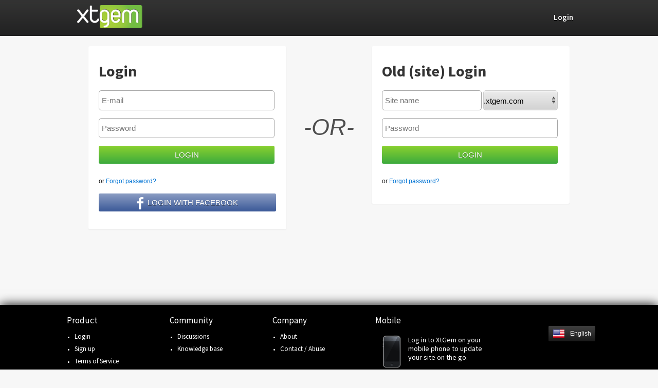

--- FILE ---
content_type: text/html; charset=utf-8
request_url: http://xtgem.com/login?sessid=9su3r765h180gqjparqkrhu1t5
body_size: 4374
content:

<!DOCTYPE html>
<!--[if IE 7]>
<html class="no_js login_signup_forms_view network-xtgem template-web ie7">
<![endif]-->
<!--[if IE 8]>
<html class="no_js login_signup_forms_view network-xtgem template-web ie8">
<![endif]-->
<!--[if IE 9]>
<html class="no_js login_signup_forms_view network-xtgem template-web ie9">
<![endif]-->
<!--[if !IE]> -->
<html class="no_js login_signup_forms_view network-xtgem template-web">
<!-- <![endif]-->
    <head>
        <title>
        
                        XtGem.com &#8212; 
                
    Visual mobile site building tool</title>
        <meta http-equiv="Content-Type" content="text/html; charset=utf-8"/>

                    <meta name="description" content="XtGem is a visual mobile site building tool, allowing the creation and hosting of mobile web sites completely free of charge. No programming knowledge required!" />
        
        <meta name="keywords" content="mobile, creator, building tool, builder, free hosting, php, mobile hosting, wapsite" />

        <link rel="icon" href="/images/favicon.ico" type="image/x-icon" />

        
        
                    <link rel="stylesheet" href="/c/0.1.23/css/web|vendor/plugins/jquery-ui-1.9.2.custom" type="text/css" media="all"/>
        
        <link href='https://fonts.googleapis.com/css?family=Source+Sans+Pro:200,400,600,700,400italic' rel='stylesheet' type='text/css'>
        <!--[if IE 7]><script type="text/javascript" src="/js/json2.min.js"></script><![endif]-->
        <script type="text/javascript" src="/js/jquery-1.8.3.min.js"></script>

            <script type="text/javascript" src="/js/jquery.validate.js"></script>
    <script type="text/javascript" src="/js/jquery.pstrength-min.1.2.js"></script>
    <script type="text/javascript">
        
        var _translations = {
            errors   : {
                required       : "Field can not be left empty.",
                email_invalid  : "Invalid email.",
                email_exists   : "Account with this e-mail already exists.",
                site_invalid   : "Invalid username (make sure you only use letters and numbers, min. 4 characters)",
                site_exists    : "This site name is unavailable.",
                url_invalid    : "Invalid URL.",
                password       : "Invalid password (min. 6 characters)",
                password_dont_match : "Passwords don't match",
                tos            : "Please confirm that you accept our terms of service and privacy policy."
            },
            password : {
                strength_1 : "Your password is <b>very weak</b> (try adding capital letters, numbers and special characters)",
                strength_2 : "Your password is <b>weak</b> (try adding capital letters, numbers and special characters)",
                strength_3 : "Your password is <b>good</b>",
                strength_4 : "Your password is <b>strong</b>",
                strength_5 : "Your password is <b>very strong</b>"
            }
        };
        
    </script>
        
    </head>

    <body class="">
        <div id="header" class="landing">
            <div class="header_holder">
                <a href="/?sessid=9su3r765h180gqjparqkrhu1t5" style="display: inline-block; width: 127px"><img src="/images/splash/xtgem_logo.png" alt="" class="logo" /></a>
                                    <span id="head_nav">
                        <a href="/login?sessid=9su3r765h180gqjparqkrhu1t5" class="simple"><span>Login</span></a>
                        			                    </span>
                            </div>
        </div>

        
                    <link href='https://fonts.googleapis.com/css?family=Source+Sans+Pro:200,400,600,700,400italic' rel='stylesheet' type='text/css'>

<div id="wrapper">

    
        
                <div class="login_screen" id="login_new">

            <h1>Login</h1>

            <div class="content">
                <form action="/login?sessid=9su3r765h180gqjparqkrhu1t5" method="post" name="login_form" id="login_form_1" data-validate="validate">

                    <div class="prompt error_report">
                        
                        
                        
                        
                                                                                            </div>
                    <div class="clear"></div>

                    <div class="prompt email_input">
                        <input name="email" type="text" value="" placeholder="E-mail" class="text" /><span class="additional_information"></span>                    </div>

                    <div class="prompt pass">
                        <input name="password" type="password" value="" placeholder="Password" class="text" /><span class="additional_information"></span>                    </div>

                    <input type="hidden" name="action" value="login">

                    <div class="prompt">
                        <input type="submit" class="button alternative" style="width:342px;" value="Login" />                    </div>

                    <div class="prompt reminder">
                        <span>or</span>
                        <a href="/account/forgot_pass?sessid=9su3r765h180gqjparqkrhu1t5" data-xhr="login_new" data-xhr-callback="$W._bind_new_validation();">Forgot password?</a>
                    </div>
                                            <div class="prompt">
                                <a href="https://www.facebook.com/dialog/oauth?client_id=702087783213572&redirect_uri=http%3A%2F%2Fxtgem.com%2Flogin%3Fsessid%3D9su3r765h180gqjparqkrhu1t5%26redir%3D&state=ab7bb7780fe4ca05e5213b734d1140fd&scope=email" class="button facebook"><img src="/images/touch//fb_login.png"  alt="F">Login with facebook</a>
                        </div>
                                    </form>
            </div><!-- end of content -->
        </div><!-- end of login #1 -->
    
                <div class="delimiter" style="vertical-align: top;">-or-</div>
        <div class="login_screen" id="login_old">
            <h1>Old (site) Login</h1>

            <div class="content">
                <form action="/login?sessid=9su3r765h180gqjparqkrhu1t5" method="post" name="login_form" id="login_form_2" data-validate="validate">
                    <div class="prompt error_report">
                        
                        
                        
                                            </div>

                    <div class="prompt username_input">
                        <input name="user" type="text" class="text" style="width: 182px;" value="" placeholder="Site name"/>

                        <select name="subdomain" style="width: 145px;" tabindex="5">
                                                            <option value="xtgem.com" >.xtgem.com</option>
                                                            <option value="wap.sh" >.wap.sh</option>
                                                            <option value="hexat.com" >.hexat.com</option>
                                                            <option value="madpath.com" >.madpath.com</option>
                                                            <option value="wapath.com" >.wapath.com</option>
                                                            <option value="wapgem.com" >.wapgem.com</option>
                                                            <option value="wapdale.com" >.wapdale.com</option>
                                                            <option value="jw.lt" >.jw.lt</option>
                                                            <option value="mw.lt" >.mw.lt</option>
                                                            <option value="yn.lt" >.yn.lt</option>
                                                            <option value="wapsite.me" >.wapsite.me</option>
                                                            <option value="uiwap.com" >.uiwap.com</option>
                                                            <option value="waphall.com" >.waphall.com</option>
                                                            <option value="mobie.in" >.mobie.in</option>
                                                            <option value="mywibes.com" >.mywibes.com</option>
                                                            <option value="wapamp.com" >.wapamp.com</option>
                                                            <option value="sextgem.com" >.sextgem.com</option>
                                                    </select>
                        <span class="additional_information"></span>                    </div>

                    <div class="prompt pass">
                        <input name="pass" type="password" value="" placeholder="Password" class="text" /><span class="additional_information"></span>                    </div>

                    <div class="prompt">
                        <input type="submit" class="button alternative" style="width:342px;" value="Login" />                    </div>

                    <div class="prompt reminder">
                        <span>or</span>
                        <a href="/reminder?sessid=9su3r765h180gqjparqkrhu1t5" data-xhr="login_old" data-xhr-callback="$W._bind_new_validation();">Forgot password?</a>
                    </div>

                </form>
            </div><!-- end of content -->
        </div><!-- end of login #2 -->
    
</div><!-- end of wrapper -->

<div class="clear"></div>
        
        <div id="main_popup_overlay"><div id="main_popup">
<div class="popup movable not_logged_in" id="not_logged_in_popup" style="width: 300px">
    <div class="alert info">
        <span class="icon"><!-- --></span>You are not logged in currently. If you have an account you can login <a href="/login?sessid=9su3r765h180gqjparqkrhu1t5">here</a>, otherwise you can <a href="/register?sessid=9su3r765h180gqjparqkrhu1t5">sign up</a> here -- it's free!    </div>
    <a href="#" class="popup_close"><!-- --></a>
</div>

<div class="popup" id="repost_popup">
    <div class="title"><span id="title_value">Content posted successfully, click close to refresh</span><a href="#" class="ico popup_close"></a></div>
    <div class="popup_inner"><div class="content"></div></div>
</div>

<div class="popup movable cancel_transfer" id="cancel_transfer_popup">
    <div class="title"><span id="title_value">Are you sure you want to cancel site transfer?</span><a href="#" class="ico popup_close"></a></div>
    <div class="popup_inner"><div class="content"><a class="button type2" href="#">Continue</a></div></div>
</div></div></div>


                    <div id="footer">
                <div class="inner">
                                                                    <div class="column">
                            <h3>Product</h3>
                            <ul>
                                                                    <li><a href="/login?sessid=9su3r765h180gqjparqkrhu1t5">Login</a></li>
                                    <li><a href="/register?sessid=9su3r765h180gqjparqkrhu1t5">Sign up</a></li>
                                                                <li><a href="/tos?sessid=9su3r765h180gqjparqkrhu1t5">Terms of Service</a></li>
                                <li><a href="/privacy?sessid=9su3r765h180gqjparqkrhu1t5">Privacy Policy</a></li>
                            </ul>
                        </div>
                        <div class="column">
                            <h3>Community</h3>
                            <ul>
                                <li><a target="_blank" href="http://forum.xtgem.com/">Discussions</a></li>
                                                                <li><a target="_blank" href="http://syntax.xtgem.com/manual/xtgem">Knowledge base</a></li>
                                                            </ul>
                        </div>
                        <div class="column">
                            <h3>Company</h3>
                            <ul>
                                                                    <li><a href="/about?sessid=9su3r765h180gqjparqkrhu1t5">About</a></li>
                                                                <li><a href="/contact?sessid=9su3r765h180gqjparqkrhu1t5">Contact / Abuse</a></li>
                            </ul>
                        </div>
                        <div class="column" style="width: 220px">
                            <a href="/template/confirm?sessid=9su3r765h180gqjparqkrhu1t5&amp;t=touch" class="wrapper_link">
                                <h3>Mobile</h3>
                                <p><img src="/images//splash/phone_icon.png" alt="Mobile"><span>Log in to XtGem on your mobile phone to update your site on the go.</span></p>
                            </a>
                        </div>
                        <a href="javascript:;" id="change_language" class="language" data-action="show_languages"><span><img src="/images/flags2/us.png" alt="" /> English</span></a>
                        <div id="lang_holder">
                            <div id="languages">
                            </div>
                        </div>
                                    </div>
                <div class="clear"></div>
            </div>
            <div class="clear"></div>

            <div class="nonjs_languages">
                <div class="inner">
                    <noscript><span class="change">Change language:</span></noscript>
                                                                                                                    <a href="/languages?sessid=9su3r765h180gqjparqkrhu1t5&amp;lang=vn"><img src="/images/flags2/vn.png" alt="" /><span class="lang_title">Việt ngữ</span></a>
                                                                                                <a href="/languages?sessid=9su3r765h180gqjparqkrhu1t5&amp;lang=de"><img src="/images/flags2/de.png" alt="" /><span class="lang_title">Deutsch</span></a>
                                                                                                <a href="/languages?sessid=9su3r765h180gqjparqkrhu1t5&amp;lang=id"><img src="/images/flags2/id.png" alt="" /><span class="lang_title">Bahasa</span></a>
                                                                                                <a href="/languages?sessid=9su3r765h180gqjparqkrhu1t5&amp;lang=in"><img src="/images/flags2/in.png" alt="" /><span class="lang_title">Devanāgarī</span></a>
                                                                                                <a href="/languages?sessid=9su3r765h180gqjparqkrhu1t5&amp;lang=br"><img src="/images/flags2/br.png" alt="" /><span class="lang_title">Português brasileiro</span></a>
                                                                                                <a href="/languages?sessid=9su3r765h180gqjparqkrhu1t5&amp;lang=es"><img src="/images/flags2/es.png" alt="" /><span class="lang_title">Español</span></a>
                                                                                                <a href="/languages?sessid=9su3r765h180gqjparqkrhu1t5&amp;lang=ru"><img src="/images/flags2/ru.png" alt="" /><span class="lang_title">Русский</span></a>
                                                                                                <a href="/languages?sessid=9su3r765h180gqjparqkrhu1t5&amp;lang=fr"><img src="/images/flags2/fr.png" alt="" /><span class="lang_title">Français</span></a>
                                                            </div>
            </div>
        
        <script type="text/javascript" src="/js/api/plugins/jquery-ui-1.9.2.custom.min.js"></script>

                    <script type="text/javascript" src="/js/web2/jquery.history.js"></script>
        
        
                    <script type="text/javascript" src="/c/1.20/js/web2/scroll|web2/jquery.backstretch|api/plugins/jquery.tipsy|web2/w"></script>
        
        <script type="text/javascript">
            var resizeTimer;
            $(function() {
                $W.init ( function (){
                    $(window).resize(function() {
                        clearTimeout(resizeTimer);
                        resizeTimer = setTimeout($W.resize_windows, 100);
                    });
                });
            });
        </script>


        

        
            <script type="text/javascript">
                var _qevents = _qevents || [];
                (function() {
                    var elem = document.createElement('script');
                    elem.src = (document.location.protocol == "https:" ? "https://secure" : "http://edge") + ".quantserve.com/quant.js";
                    elem.async = true;
                    elem.type = "text/javascript";
                    var scpt = document.getElementsByTagName('script')[0];
                    scpt.parentNode.insertBefore(elem, scpt);
                })();
                _qevents.push({
                    qacct:"p-0cfM8Oh7M9bVQ"
                });
            </script>
            <noscript>
                <div style="display:none;">
                    <img src="//pixel.quantserve.com/pixel/p-0cfM8Oh7M9bVQ.gif" border="0" height="1" width="1" alt=""/>
                </div>
            </noscript>
                <script type="text/javascript">

                  var _gaq = _gaq || [];
                  _gaq.push(["_setAccount", "UA-11468290-3"]);
                  _gaq.push(["_initData"]);

                  _gaq.push(function(){$W.set_ga_campaign ( "unregistered", "request", "xtgem_web" );});

                  _gaq.push(["_trackPageview"]);


                  (function() {
                    var ga = document.createElement("script"); ga.type = "text/javascript"; ga.async = true;
                    ga.src = ("https:" == document.location.protocol ? "https://ssl" : "http://www") + ".google-analytics.com/ga.js";
                    var s = document.getElementsByTagName("script")[0]; s.parentNode.insertBefore(ga, s);
                  })();

                </script>            <script defer src="https://static.cloudflareinsights.com/beacon.min.js/vcd15cbe7772f49c399c6a5babf22c1241717689176015" integrity="sha512-ZpsOmlRQV6y907TI0dKBHq9Md29nnaEIPlkf84rnaERnq6zvWvPUqr2ft8M1aS28oN72PdrCzSjY4U6VaAw1EQ==" data-cf-beacon='{"version":"2024.11.0","token":"0c01fdaa92df4ca6b2a5f7cd17aaeab3","r":1,"server_timing":{"name":{"cfCacheStatus":true,"cfEdge":true,"cfExtPri":true,"cfL4":true,"cfOrigin":true,"cfSpeedBrain":true},"location_startswith":null}}' crossorigin="anonymous"></script>
</body>
    </html>


--- FILE ---
content_type: application/javascript
request_url: http://xtgem.com/js/jquery.pstrength-min.1.2.js
body_size: 1107
content:
(
	function(A){
		A.extend(A.fn,{pstrength:function(B){
			var B=A.extend({
				//verdects:["Very weak","Weak","Medium","Strong","Very strong"],
				verdects:[ _translations.password.strength_1, _translations.password.strength_2, _translations.password.strength_3, _translations.password.strength_4, _translations.password.strength_5],
				colors:["#f00","#c06","#f60","#3c0","#3f0"],
				scores:[10,15,30,40],
				common:["password","sex","god","123456","123","liverpool","letmein","qwerty","monkey"],
				minchar:6
			},B);
			return this.each(function(){
				var C=A(this).attr("id");
				A(this).next().after("<div class=\"pstrength-info\" id=\""+C+"_text\"></div>");
				A(this).next().after("<div class=\"pstrength-bar\" id=\""+C+"_bar\" style=\"border: 1px solid white; font-size: 1px; height: 5px; width: 0px;\"></div>");
				A(this).keyup(function(){
					A.fn.runPassword(A(this).val(),C,B)
				})
			})},
			runPassword:function(D,F,C){
				nPerc=A.fn.checkPassword(D,C);
				var B="#"+F+"_bar";
				var E="#"+F+"_text";
				if(nPerc==-200){
					strColor="#f00";
					strText="Unsafe password word!";
					A(B).css({width:"0%"})
				}else{
					if(nPerc<0&&nPerc>-199){
						strColor="#ccc";
						strText= _translations.errors.password;
						A(B).css({width:"20px"})
					}else{
						if(nPerc<=C.scores[0]){
							strColor=C.colors[0];
							strText=C.verdects[0];
							A(B).css({width:"40px"})
						}else{
							if(nPerc>C.scores[0]&&nPerc<=C.scores[1]){
								strColor=C.colors[1];
								strText=C.verdects[1];
								A(B).css({width:"85px"})
							}else{
								if(nPerc>C.scores[1]&&nPerc<=C.scores[2]){
									strColor=C.colors[2];strText=C.verdects[2];
									A(B).css({width:"170px"})
								}else{
									if(nPerc>C.scores[2]&&nPerc<=C.scores[3]){
										strColor=C.colors[3];
										strText=C.verdects[3];
										A(B).css({width:"255px"})
									}else{
										strColor=C.colors[4];
										strText=C.verdects[4];
										A(B).css({width:"340px"})
									}
								}
							}
						}
					}
				}
				A(B).css({backgroundColor:strColor});
				A(E).html("<span style='color: "+strColor+";'>"+strText+"</span>")},
				checkPassword:function(C,B){var F=0;var E=B.verdects[0];
					if(C.length<B.minchar){
						F=(F-100)
					}else{
						if(C.length>=B.minchar&&C.length<=(B.minchar+2)){
							F=(F+6)
						}else{
							if(C.length>=(B.minchar+3)&&C.length<=(B.minchar+4))
								{F=(F+12)
								}else{
									if(C.length>=(B.minchar+5)){
										F=(F+18)
									}
								}
							}
						}
						if(C.match(/[a-z]/)){
							F=(F+1)
						}
						if(C.match(/[A-Z]/)){
							F=(F+5)
						}
						if(C.match(/\d+/)){
							F=(F+5)
						}
						if(C.match(/(.*[0-9].*[0-9].*[0-9])/)){
							F=(F+7)
						}
						if(C.match(/.[!,@,#,$,%,^,&,*,?,_,~]/)){
							F=(F+5)
						}if(C.match(/(.*[!,@,#,$,%,^,&,*,?,_,~].*[!,@,#,$,%,^,&,*,?,_,~])/)){
							F=(F+7)
						}if(C.match(/([a-z].*[A-Z])|([A-Z].*[a-z])/)){
							F=(F+2)
						}if(C.match(/([a-zA-Z])/)&&C.match(/([0-9])/)){
							F=(F+3)
						}if(C.match(/([a-zA-Z0-9].*[!,@,#,$,%,^,&,*,?,_,~])|([!,@,#,$,%,^,&,*,?,_,~].*[a-zA-Z0-9])/)){
							F=(F+3)
						}
						for(var D=0;D<B.common.length;D++){
							if(C.toLowerCase()==B.common[D]){
								F=-200}
							}
							return F}
						})
})
(jQuery)







--- FILE ---
content_type: text/javascript;charset=UTF-8
request_url: http://xtgem.com/c/1.20/js/web2/scroll%7Cweb2/jquery.backstretch%7Capi/plugins/jquery.tipsy%7Cweb2/w
body_size: 13627
content:
(function($){$.fn.vTicker=function(options){var defaults={speed:1000,pause:4000,showItems:3,animation:'',mousePause:true,isPaused:false,direction:'up',height:0};var options=$.extend(defaults,options);moveUp=function(obj2,height,options){if(options.isPaused)
return;var obj=obj2.children('ul');var clone=obj.children('li:first').clone(true);if(options.height>0)
{height=obj.children('li:first').height();}
obj.animate({top:'-='+height+'px'},options.speed,function(){$(this).children('li:first').remove();$(this).css('top','0px');});if(options.animation=='fade')
{obj.children('li:first').fadeOut(options.speed);if(options.height==0)
{obj.children('li:eq('+options.showItems+')').hide().fadeIn(options.speed).show();}}
clone.appendTo(obj);};moveDown=function(obj2,height,options){if(options.isPaused)
return;var obj=obj2.children('ul');var clone=obj.children('li:last').clone(true);if(options.height>0)
{height=obj.children('li:first').height();}
obj.css('top','-'+height+'px').prepend(clone);obj.animate({top:0},options.speed,function(){$(this).children('li:last').remove();});if(options.animation=='fade')
{if(options.height==0)
{obj.children('li:eq('+options.showItems+')').fadeOut(options.speed);}
obj.children('li:first').hide().fadeIn(options.speed).show();}};return this.each(function(){var obj=$(this);var maxHeight=0;obj.css({overflow:'hidden',position:'relative'}).children('ul').css({position:'absolute',margin:0,padding:0}).children('li').css({margin:0,padding:0});if(options.height==0)
{obj.children('ul').children('li').each(function(){if($(this).height()>maxHeight)
{maxHeight=$(this).height();}});obj.children('ul').children('li').each(function(){$(this).height(maxHeight);});obj.height(maxHeight*options.showItems);}
else
{obj.height(options.height);}
var interval=setInterval(function(){if(options.direction=='up')
{moveUp(obj,maxHeight,options);}
else
{moveDown(obj,maxHeight,options);}},options.pause);if(options.mousePause)
{obj.bind("mouseenter",function(){options.isPaused=true;}).bind("mouseleave",function(){options.isPaused=false;});}});};})(jQuery);(function(e,t,n){"use strict";e.fn.backstretch=function(r,s){return(r===n||r.length===0)&&e.error("No images were supplied for Backstretch"),e(t).scrollTop()===0&&t.scrollTo(0,0),this.each(function(){var t=e(this),n=t.data("backstretch");n&&(s=e.extend(n.options,s),n.destroy(!0)),n=new i(this,r,s),t.data("backstretch",n)})},e.backstretch=function(t,n){return e("body").backstretch(t,n).data("backstretch")},e.expr[":"].backstretch=function(t){return e(t).data("backstretch")!==n},e.fn.backstretch.defaults={centeredX:!0,centeredY:!0,duration:5e3,fade:0};var r={wrap:{left:0,top:0,overflow:"hidden",margin:0,padding:0,height:"100%",width:"100%",zIndex:-999999},img:{position:"absolute",display:"none",margin:0,padding:0,border:"none",width:"auto",height:"auto",maxWidth:"none",zIndex:-999999}},i=function(n,i,o){this.options=e.extend({},e.fn.backstretch.defaults,o||{}),this.images=e.isArray(i)?i:[i],e.each(this.images,function(){e("<img />")[0].src=this}),this.isBody=n===document.body,this.$container=e(n),this.$wrap=e('<div class="backstretch"></div>').css(r.wrap).appendTo(this.$container),this.$root=this.isBody?s?e(t):e(document):this.$container;if(!this.isBody){var u=this.$container.css("position"),a=this.$container.css("zIndex");this.$container.css({position:u==="static"?"relative":u,zIndex:a==="auto"?0:a,background:"none"}),this.$wrap.css({zIndex:-999998})}this.$wrap.css({position:this.isBody&&s?"fixed":"absolute"}),this.index=0,this.show(this.index),e(t).on("resize.backstretch",e.proxy(this.resize,this)).on("orientationchange.backstretch",e.proxy(function(){this.isBody&&t.pageYOffset===0&&(t.scrollTo(0,1),this.resize())},this))};i.prototype={resize:function(){try{var e={left:0,top:0},n=this.isBody?this.$root.width():this.$root.innerWidth(),r=n,i=this.isBody?t.innerHeight?t.innerHeight:this.$root.height():this.$root.innerHeight(),s=r/this.$img.data("ratio"),o;s>=i?(o=(s-i)/2,this.options.centeredY&&(e.top="-"+o+"px")):(s=i,r=s*this.$img.data("ratio"),o=(r-n)/2,this.options.centeredX&&(e.left="-"+o+"px")),this.$wrap.css({width:n,height:i}).find("img:not(.deleteable)").css({width:r,height:s}).css(e)}catch(u){}return this},show:function(t){if(Math.abs(t)>this.images.length-1)return;this.index=t;var n=this,i=n.$wrap.find("img").addClass("deleteable"),s=e.Event("backstretch.show",{relatedTarget:n.$container[0]});return clearInterval(n.interval),n.$img=e("<img />").css(r.img).bind("load",function(t){var r=this.width||e(t.target).width(),o=this.height||e(t.target).height();e(this).data("ratio",r/o),n.resize(),e(this).fadeIn(n.options.speed||n.options.fade,function(){i.remove(),n.paused||n.cycle(),n.$container.trigger(s)})}).appendTo(n.$wrap),n.$img.attr("src",n.images[t]),n},next:function(){return this.show(this.index<this.images.length-1?this.index+1:0)},prev:function(){return this.show(this.index===0?this.images.length-1:this.index-1)},pause:function(){return this.paused=!0,this},resume:function(){return this.paused=!1,this.next(),this},cycle:function(){return this.images.length>1&&(clearInterval(this.interval),this.interval=setInterval(e.proxy(function(){this.paused||this.next()},this),this.options.duration)),this},destroy:function(n){e(t).off("resize.backstretch orientationchange.backstretch"),clearInterval(this.interval),n||this.$wrap.remove(),this.$container.removeData("backstretch")}};var s=function(){var e=navigator.userAgent,n=navigator.platform,r=e.match(/AppleWebKit\/([0-9]+)/),i=!!r&&r[1],s=e.match(/Fennec\/([0-9]+)/),o=!!s&&s[1],u=e.match(/Opera Mobi\/([0-9]+)/),a=!!u&&u[1],f=e.match(/MSIE ([0-9]+)/),l=!!f&&f[1];return!((n.indexOf("iPhone")>-1||n.indexOf("iPad")>-1||n.indexOf("iPod")>-1)&&i&&i<534||t.operamini&&{}.toString.call(t.operamini)==="[object OperaMini]"||u&&a<7458||e.indexOf("Android")>-1&&i&&i<533||o&&o<6||"palmGetResource"in t&&i&&i<534||e.indexOf("MeeGo")>-1&&e.indexOf("NokiaBrowser/8.5.0")>-1||l&&l<=6)}()})(jQuery,window);(function($){function fixTitle($ele){if($ele.attr('title')||typeof($ele.attr('original-title'))!='string'){$ele.attr('original-title',$ele.attr('title')||'').removeAttr('title');}}
function Tipsy(element,options){this.$element=$(element);this.options=options;this.enabled=true;fixTitle(this.$element);}
Tipsy.prototype={show:function(){var title=this.getTitle();if(title&&this.enabled){var $tip=this.tip();$tip.find('.tipsy-inner')[this.options.html?'html':'text'](title);$tip[0].className='tipsy';$tip.remove().css({top:0,left:0,visibility:'hidden',display:'block'}).appendTo(document.body);var pos=$.extend({},this.$element.offset(),{width:this.$element[0].offsetWidth,height:this.$element[0].offsetHeight});var actualWidth=$tip[0].offsetWidth,actualHeight=$tip[0].offsetHeight;var gravity=(typeof this.options.gravity=='function')?this.options.gravity.call(this.$element[0]):this.options.gravity;var tp;switch(gravity.charAt(0)){case'n':tp={top:pos.top+pos.height+this.options.offset,left:pos.left+pos.width/2-actualWidth/2};break;case's':tp={top:pos.top-actualHeight-this.options.offset,left:pos.left+pos.width/2-actualWidth/2};break;case'e':tp={top:pos.top+pos.height/2-actualHeight/2,left:pos.left-actualWidth-this.options.offset};break;case'w':tp={top:pos.top+pos.height/2-actualHeight/2,left:pos.left+pos.width+this.options.offset};break;}
if(gravity.length==2){if(gravity.charAt(1)=='w'){tp.left=pos.left+pos.width/2-15;}else{tp.left=pos.left+pos.width/2-actualWidth+15;}}
$tip.css(tp).addClass('tipsy-'+gravity);if(this.options.fade){$tip.stop().css({opacity:0,display:'block',visibility:'visible'}).animate({opacity:this.options.opacity});}else{$tip.css({visibility:'visible',opacity:this.options.opacity});}
$(this.$element).click(function(){$tip.remove();});}},hide:function(){if(this.options.fade){this.tip().stop().fadeOut(function(){$(this).remove();});}else{this.tip().remove();}},getTitle:function(){var title,$e=this.$element,o=this.options;fixTitle($e);var title,o=this.options;if(typeof o.title=='string'){title=$e.attr(o.title=='title'?'original-title':o.title);}else if(typeof o.title=='function'){title=o.title.call($e[0]);}
title=(''+title).replace(/(^\s*|\s*$)/,"");return title||o.fallback;},tip:function(){if(!this.$tip){this.$tip=$('<div class="tipsy"></div>').html('<div class="tipsy-arrow"></div><div class="tipsy-inner"/></div>');}
return this.$tip;},validate:function(){if(!this.$element[0].parentNode)this.hide();},enable:function(){this.enabled=true;},disable:function(){this.enabled=false;},toggleEnabled:function(){this.enabled=!this.enabled;}};$.fn.tipsy=function(options){if(options===true){return this.data('tipsy');}else if(typeof options=='string'){return this.data('tipsy')[options]();}
options=$.extend({},$.fn.tipsy.defaults,options);function get(ele){var tipsy=$.data(ele,'tipsy');if(!tipsy){tipsy=new Tipsy(ele,$.fn.tipsy.elementOptions(ele,options));$.data(ele,'tipsy',tipsy);}
return tipsy;}
function enter(){var tipsy=get(this);tipsy.hoverState='in';if(options.delayIn==0){tipsy.show();}else{setTimeout(function(){if(tipsy.hoverState=='in')tipsy.show();},options.delayIn);}};function leave(){var tipsy=get(this);tipsy.hoverState='out';if(options.delayOut==0){tipsy.hide();}else{setTimeout(function(){if(tipsy.hoverState=='out')tipsy.hide();},options.delayOut);}};if(!options.live)this.each(function(){get(this);});if(options.trigger!='manual'){var binder=options.live?'live':'bind',eventIn=options.trigger=='hover'?'mouseenter':'focus',eventOut=options.trigger=='hover'?'mouseleave':'blur';this[binder](eventIn,enter)[binder](eventOut,leave);}
return this;};$.fn.tipsy.defaults={delayIn:0,delayOut:0,fade:false,fallback:'',gravity:'n',html:false,live:false,offset:0,opacity:0.8,title:'title',trigger:'hover'};$.fn.tipsy.elementOptions=function(ele,options){return $.metadata?$.extend({},options,$(ele).metadata()):options;};$.fn.tipsy.autoNS=function(){return $(this).offset().top>($(document).scrollTop()+$(window).height()/2)?'s':'n';};$.fn.tipsy.autoWE=function(){return $(this).offset().left>($(document).scrollLeft()+$(window).width()/2)?'e':'w';};})(jQuery);var $W=(function(){var _pub={version:'0.1a',enable_show_more:true,page:2};function _fix_languages(){$('#languages').html($('.nonjs_languages .inner').html());$('.nonjs_languages').hide();$('#change_language').show();}
function _checkbox_fix()
{$('input[type="checkbox"]').focusin(function(){$(this).parent('.checkbox').addClass('focus');});$('input[type="checkbox"]').focusout(function(){$(this).parent('.checkbox').removeClass('focus');});}
function _fix_placeholders(){var input=document.createElement('input');if(!('placeholder'in input))
{var inputs=document.getElementsByTagName('input');var textareas=document.getElementsByTagName('textarea');if(inputs.length>0)
{for(var i=0,len=inputs.length;i<len;i++)
{var tmp=inputs[i].getAttribute('placeholder');if(tmp!=undefined&&tmp!=''&&inputs[i].value=='')
{inputs[i].value=tmp;$(inputs[i]).bind('focus',function(){this.value='';});}}}
if(textareas.length>0)
{for(var i=0,len=textareas.length;i<len;i++)
{var tmp=textareas[i].getAttribute('placeholder');if(tmp!=undefined&&tmp!=''&&textareas[i].value=='')
{textareas[i].innerHTML=tmp;$(textareas[i]).bind('focus',function(){this.innerHTML='';});}}}}}
function _fix_selectbox(){}
function _bind_slides(){$('#slides .slide').each(function(i){if(i!=0)
{$('#slide_nav').append('<a href="javascript:;" data-slide="'+i+'"></a> ');}});function slideshow(){var nextSlide=$("#slide_nav .active").next();if(nextSlide.length!=1)
{nextSlide=$("#slide_nav a:first");}
nextSlide.triggerHandler('click');}
var slideshowDelay=10000;var slideshowTimer=setInterval(slideshow,slideshowDelay);$('#slide_nav a').each(function(i){$(this).click(function(){clearInterval(slideshowTimer);if(i==0)
{slideshowDelay=10000;}
else
{slideshowDelay=5000;}
slideshowTimer=setInterval(slideshow,slideshowDelay);$('#slides .slide').hide();$('#slides .slide.s'+(i+1)).fadeIn();$('#slide_nav a').removeClass('active');$(this).addClass('active');});});$('.slide').click(function(){slideshow();});}
function _bind_url_to()
{$('select[name="cat"]').live('change',function(){if($(this).find('option:selected').val()=='abuse')
{$('.url_to_report').show();_fix_footer();}
else
{$('.url_to_report').hide();_fix_footer();}});}
function _bind_linktous()
{$('.link_images .link_img:first').show();var click=function(e){var elem;if(e.currentTarget)
{e.stopPropagation();elem=$(e.currentTarget).find('input');}
else
{elem=$(e).find('input')}
elem.attr('checked','checked');var bs=elem.attr('value');$('.link_images').hide();$('.link_img').hide();$('#a'+bs).show();$('.link_images').slideDown(function(){_fix_footer();});}
click($('.generator span:first'));$('.generator span').unbind('click',click).bind('click',click);$('.link_img_url, .link_img img').bind('click',function(){$('.link_img_url').select();});_fix_footer();}
function _handle_ui_action(act,el){if(act==='popup')
{_pub.show_popup(el.getAttribute('data-data'));}
else if(act==='delete_tag')
{_pub.tag_watcher.destroy_tag(el);}
else if(act==='show_header_nav')
{$(el).toggleClass('active');$(".menu_nav-body").height();}
else if(act==='toggleClass')
{$(el).toggleClass(el.getAttribute('data-data'));}
else if(act==='confirm')
{$("#dialog-confirm").dialog({resizable:false,modal:true,dialogClass:"custom_confirm",buttons:[{text:window._translations.common.proceed,click:function(){window.location.href=el.href;}},{text:window._translations.common.cancel,click:function(){$(this).dialog("close");}}],open:function(){$('.ui-widget-overlay').bind('click',function(){$("#dialog-confirm").dialog('close');});}});}
else if(act==='show_languages')
{if($('#languages').is(':visible'))
{$('#languages').fadeOut('fast');}
else
{$('#languages').fadeIn('fast');function hide_on_click(){$('#languages').fadeOut('fast');$(this).unbind('click',hide_on_click);}
$(document).bind('click',hide_on_click)}}
else if(act==='toggle-notifications')
{$(el).next('.notifications').toggle();}
else if(act==='repost')
{$('#repost-form input[name="entry_id"]').val($(el).attr('data-entry-id'));$('#repost-form input[name="title"]').val($(el).parents('.item').find('.feed_content_title').text());_pub.tag_watcher.reset('tags_parent_el-repost');$('#repost-form .tag_watcher').val($(el).attr('data-entry-tags')).trigger('paste');$("#repost-form-container").dialog({resizable:false,modal:true,dialogClass:"inline-repost",title:window._translations.common.repost,draggable:false,close:function(){$('#repost_captcha_holder').hide();$('#repost-form .additional_information label').hide();$('#repost-form textarea').val('');},open:function(){$('.ui-widget-overlay').bind('click',function(){$("#repost-form-container").dialog('close');});}});}
else if(act==='reload_captcha')
{_reload_captcha();}
else if(act==='toggle_login')
{_toggle_login_form(el.getAttribute('data-data'));}
else if(act==='toggle_mywibes')
{$('#login_select').val('mywibes.com');$('#login_name').focus();}
else if(act==='show_pricing_signup')
{$('#pricing_register').show();_pub.common_fixes();if(el.tagName&&el.tagName.toLowerCase()=='form')
{$('#pricing_register form').attr('data-form','register').prepend('<input type="hidden" name="selected_plan" value="'+$('#plan_tag').val()+'" />');}
else
{$('#pricing_register form').attr('data-form','register');}}
else if(act==='show_pass')
{$(el).closest('form').find('input.pass').each(function(){if(this.type=='password')
{this.type='text';}
else if(this.type=='text')
{this.type='password';}
var alt=$(el).attr('data-switch');$(el).attr('data-switch',$(el).html());$(el).html(alt);});}
else if(act==='quickshare_tab')
{var tab_name=el.getAttribute('data-data'),$components=$('.component'),$component=$components.filter('.'+tab_name),$tab_links=$('.select_type a').length?$('.select_type a'):$('.select_type'),$share_type=$('#share_type'),$el=$(el);if($('.feed_quikpost_box').length)
{if($el.hasClass('active'))
{$el.removeClass('active');$el.parent().removeClass('active');return;}
else
{$el.parent().addClass('active');}}
$tab_links.removeClass('active');$components.removeClass('active');if(tab_name!='text'){var $input=$('#parse_html');$input[0].checked?null:$input[0].click();$('.description input, .description > label').css('display','none');}
else{$('.description input, .description > label').css('display','inline-block');}
$el.addClass('active');$component.addClass('active');$share_type.val((el.getAttribute('data-type')||0));_pub._bind_new_validation();_fix_footer();}
else if(act==='switch_inputs')
{$inputs=$('.switchable_input');input_to_switch=el.getAttribute('data-data');$inputs.hide();$inputs.filter('.'+input_to_switch).show();}
else if(act=='toggle_uprate')
{var $element=$(el),rate=$element.html();if($element.hasClass('rated_up'))
{$element.html(rate.replace(/\-?[0-9]+/,function(m){return parseInt(m)-1}));$element.removeClass('rated_up');}
else
{$element.html(rate.replace(/\-?[0-9]+/,function(m){return parseInt(m)+1}));$element.addClass('rated_up');}}
else if(act=='toggle_star')
{var $element=$(el);if($element.hasClass('starred'))
{$element.removeClass('starred');}
else
{$element.addClass('starred');}}
else if(act=='feature')
{var $element=$(el);$element.addClass('featured');}}
function _append_ajax(str)
{if(str.indexOf('__ajax=1')<0)
{if(str.indexOf('?')<0)
{str+='?__ajax=1';}
else
{str+='&__ajax=1';}}
return str;}
function _init_history(){var History=window.History;History.Adapter.bind(window,'statechange',function(e){var State=History.getState();if(State.data!=null)
{if(State.data.href)
{_load(State.data.href,State.data.el_id,State.data.cb,State.data.type);}
else
{document.location.reload();}}});}
function _load(href,el_id,cb,type){var el=document.getElementById(el_id);window.setTimeout(function(){if(href=="#"&&cb!=undefined)
{eval(cb);return;}
$.ajax({url:_append_ajax(href),type:'GET',data:{},cache:false,error:function(jqXHR,textStatus,errorThrown){},success:function(response){if(type==='slide'){var tmp=$('<div></div>').html(response);var position_last=$(el).find('#navigation span').index();var position_new=tmp.find('#navigation span').index();var direction=(position_last>position_new)?'left':'right';$(el).find('#navigation').html(tmp.find('#navigation').html());$(el).css({'overflow':'hidden'});if(direction=='right')
{$(el).find('.to_replace').css({'position':'relative'}).animate({'left':'-'+$(el).width()},200,function(){$(this).html(tmp.find('.to_replace').html());$(this).css('left',$(this).width());$(this).animate({'left':0},200,function(){$W.common_fixes();if(cb!=undefined){eval(cb);}
$(el).css({'overflow':'auto'});});});}else{$(el).find('.to_replace').css({'position':'relative'}).animate({'left':$(el).width()},200,function(){$(this).html(tmp.find('.to_replace').html());$(this).css({'left':0-$(this).width()});$(this).animate({'left':0},200,function(){$W.common_fixes();if(cb!=undefined){eval(cb);}
$(el).css({'overflow':'auto'});});});}}else{el.innerHTML=response;_pub.common_fixes();if(cb!=undefined){eval(cb);}}
window.setTimeout(function(){_pub._bind_new_validation();},500);}});});}
function _ajax_action(href,el,action){$.ajax({url:_append_ajax(href),type:'GET',dataType:'json',data:{},complete:function(xhr,textStatus){},success:function(data,textStatus,xhr){$(el).attr('href',data.toggle_link);_handle_ui_action(action,el);},error:function(xhr,textStatus,errorThrown){}});}
function _bind_feedlink(){var $container=$('.feed');if(!($container.length&&$container[0].className==='feed'&&!$container.hasClass('new')))return;function submit_repost(event_submit,url,xhr){var root=$('#repost_popup'),form=root.find('form');if(xhr){content=root.find('.content'),title=$('#title_value'),form_data=form.serializefiles();$.ajax({type:'POST',url:url,data:form_data,cache:false,success:function(data_submit){if(data_submit=='ok'){$('#repost_popup').addClass('ok');window.location.search='?post_ok=1';}
else{submit_repost(event_submit,url,false);}}});event_submit.preventDefault();}
else{form.submit();}}
function load_feed_repost(url){var $pointer=$('#repost_popup').find('.content');$('#repost_popup').removeClass('ok');$.ajax({url:url,success:function(data_popup){$pointer.html(data_popup);_pub.show_popup('repost');var $submit=$pointer.find('.quick_post');$submit.click(function(e){submit_repost(e,url,true)});$('#repost_popup').find('textarea').keyup(function(){$('#repost_comment_mirror').text(this.value);});}});$('#repost_popup').find('.popup_close').click(function(){$pointer.find('iframe').remove();window.__preview_content=null;});}
$container.delegate('a.repost','click',function(event_repost){event_repost.preventDefault();load_feed_repost(this.href);});}
function _bind_quickpost(){_pub._bind_xhr_forms();}
_pub._bind_xhr_forms=function(){$('form[data-xhr]').die();$('form[data-xhr]').live('submit',function(e){var precb=this.getAttribute('data-pre-callback');precb=precb?precb:null;if(precb)eval(precb);var form=this;var route=form.getAttribute('action');var loading=form.getAttribute('data-loading');var form_id=form.getAttribute('id');var method=form.getAttribute('method');method=method?method.toUpperCase():'POST';method=(method.toUpperCase()=='GET'||method.toUpperCase()=='POST')?method:'POST';var el=$(form.getAttribute('data-xhr'));var el_action=form.getAttribute('data-data');el_action=el_action&&(typeof el_action=='string')?el_action.toUpperCase():'REPLACE';var cb=this.getAttribute('data-xhr-callback');var success_cb=form.getAttribute('data-xhr-success-callback');var files=$(form).find('[type="file"]');if(!route)return false;if(typeof FormData==="undefined"&&files.val())return true;$.ajax({type:method,cache:false,contentType:false,contentType:typeof FormData!=="undefined"?false:'application/x-www-form-urlencoded; charset=UTF-8',data:typeof FormData!=="undefined"?new FormData(form):$(form).serialize(),processData:false,url:_append_ajax(route),success:function(data)
{var markup=data.markup?data.markup:data;var status=data.status?data.status:'success';var error_code=data.error_code?data.error_code:false;var errors=data.errors?data.errors:false;var success_code=data.success_code?data.success_code:false;var captcha=data.captcha?data.captcha:false;if(status=='error'&&error_code)
{_pub.handle_xhr_error({'error_code':error_code,'errors':errors,'captcha':captcha},form_id);}
else if(status=='success')
{if(el&&el.length&&markup)
{if(el_action=='APPEND')
{el.append(markup);}
else if(el_action=='PREPEND')
{el.prepend(markup);}
else if(el_action=='REPLACE')
{el[0].innerHTML=markup;}
else
{el[0].innerHTML=markup;}}
else
{_pub.handle_xhr_success(success_code);if(success_cb!=undefined)eval(success_cb);}}
if(status=='success')form.reset();if(cb!=undefined)eval(cb);if(loading!=undefined){$(form).find(loading).hide();}}});return false;});}
function _bind_links(){$('a[data-xhr]').live('click',function(e){var href=this.getAttribute('href');var el=document.getElementById(this.getAttribute('data-xhr'));var cb=this.getAttribute('data-xhr-callback');var precb=this.getAttribute('data-pre-callback');precb=precb?precb:null;var type=this.getAttribute('data-xhr');var action=this.getAttribute('data-type');var insert_method=this.getAttribute('data-insert-method');insert_method=insert_method?insert_method.toUpperCase():null;if(precb)eval(precb);if(insert_method){$.ajax({url:_append_ajax(this.getAttribute('href')),type:'POST',success:function(data,textStatus,xhr){var markup=data.markup?data.markup:data;var status=data.status?data.status:'success';var error_code=data.error_code?data.error_code:false;if(status=='error'&&error_code)
{_pub.handle_xhr_error(error_code,'');}
else if(el&&markup)
{if(insert_method=='AFTER')
{el.insertAdjacentHTML("afterEnd",markup);}
else if(insert_method=='AFTER_PARENT')
{el.parentNode.insertAdjacentHTML("afterEnd",markup);}
else if(insert_method=='BEFORE')
{el.insertAdjacentHTML("beforeBegin",markup);}
else if(insert_method=='PREPEND')
{el.insertAdjacentHTML("afterBegin",markup);}
else if(insert_method=='APPEND')
{el.insertAdjacentHTML("beforeEnd",markup);}
else if(insert_method=='REPLACE')
{el.innerHTML=markup;}
if(cb)eval(cb);}},error:function(xhr,textStatus,errorThrow){console.log('Error occured...');}});return false;}
if(!href)
{return true;}
if(type=='action')
{_ajax_action(href,this,action);return false;}
else
{if(!el)
{return true;}
if(History.enabled){History.pushState({'href':href,'el_id':this.getAttribute('data-xhr'),'cb':cb,'type':type},null,href)}else{return true;}
return false;}});$('a[data-action], h3[data-action]').live('click',function(e){_handle_ui_action(this.getAttribute('data-action'),this);return false;});$('a[data-external]').live('click',function(e){$(this).attr('target','_blank');});}
function _bind_popup_errors()
{$('.popup_error').live('click',function(){$(this).hide().parent().find('input').focus();});}
function _bind_forms()
{$('.show_password .checkbox').bind('change',function(){$(this).parent().find('a[data-action="show_pass"]').trigger('click');});$('form[data-submit-handler]').live('submit',function(e){_handle_ui_action(this.getAttribute('data-submit-handler'),this);e.preventDefault();return false;});$('form[data-form]').live('submit',function(e){var type=this.getAttribute('data-form');var method=this.getAttribute('method');var action=this.getAttribute('action');var args={};for(var i=0,len=this.length;i<len;i++)
{if(this[i].name.length>0)
{if(this[i].type&&this[i].type=="checkbox"&&!this[i].checked)
{continue;}
args[this[i].name]=this[i].value;}}
var spinner=$('.popup_inner_overlay');var f=$(this).closest('.popup_inner');spinner.css({'width':f.width()+30+'px','height':f.height()+30+'px','top':f.position()['top'],'left':f.position()['left']});spinner.show();$.ajax({url:_append_ajax(action),type:method,data:args,cache:false,error:function(jqXHR,textStatus,errorThrown){},success:function(response){if(type=='forgot_pass')
{if(response.charAt(0)==='{')
{spinner.hide();var new_line="<br/>";var r=jQuery.parseJSON(response);if(r.errors.email!=undefined){$('#email_error').html(r.errors.email+new_line).fadeIn();}
else{$('#email_error').fadeOut();}
if(r.errors.user!=undefined){$('#forgot_error').html(r.errors.user+new_line).fadeIn();}
else{$('#forgot_error').fadeOut();}}
else
{$('#forgot_response').html(response);_toggle_login_form('login');}}
else if(type=='login')
{if(response.charAt(0)==='{')
{spinner.hide();var new_line="<br/>";var r=jQuery.parseJSON(response);if(r.errors.auth!=undefined){$('#auth_error').html(r.errors.auth+new_line).fadeIn();}
else{$('#login_auth').fadeOut();}}
else if(response.substr(0,4)==='http')
{document.location.href=response;}
else
{document.location.href='/app';}}
else if(type=='register')
{if(response.charAt(0)==='{')
{spinner.hide();var new_line="<br/>";var r=jQuery.parseJSON(response);if(r.errors.login!=undefined){$('.login_error').html(r.errors.login+new_line).fadeIn();}
else{$('.login_error').fadeOut();}
if(r.errors.domain!=undefined){$('.domain_error').html(r.errors.domain+new_line).fadeIn();}
else{$('.domain_error').fadeOut();}
if(r.errors.pass!=undefined){$('.pass_error').html(r.errors.pass+new_line).fadeIn();}
else{$('.pass_error').fadeOut();}
if(r.errors.pass2!=undefined){$('.pass_error').html(r.errors.pass2+new_line).fadeIn();}
else{$('.pass2_error').fadeOut();}
if(r.errors.captcha!=undefined){$('.captcha_error').html(r.errors.captcha+new_line).fadeIn();}
else{$('.captcha_error').fadeOut();}
if(r.errors.tos!=undefined){$('.tos_error').html(r.errors.tos+new_line).fadeIn();}
else{$('.tos_error').fadeOut();}
if(r.reload_captcha==1)
{_reload_captcha();}}
else
{if(response=='xtgem_templates'){document.location.href='/app#area=page_templates;is_new=1';}else if(response.indexOf('xtgem_plan_buy')===0){document.location.href='/'+response;}else{document.location.href='/app';}}}}});e.preventDefault();return false;});}
function _toggle_login_form(arg){if(arg==='pass')
{$('#login_title').hide(0,function(){$('#fp_title').show(0);});$('#login_form').fadeOut('fast',function(){$('#forgot_password_form').fadeIn('fast');});}
else if(arg==='login')
{$('#fp_title').css('display','none');$('#login_title').show();if($('#forgot_password_form').is(':visible'))
{$('#forgot_password_form').fadeOut('fast',function(){$('#login_form').fadeIn('fast');});}
else
{$('#forgot_password_form').css('display','none');$('#login_form').show();}}}
function _reload_captcha(){var link='/user/register/captcha.png?width=169&height=49&drop=1';link+='&r='+new Date().getTime();$('#captcha').attr('src',link);return false;}
_pub.common_fixes=function(){_fix_placeholders();_fix_languages();_fix_tipsy();_pub.resize_windows();_fix_form_focus();_bind_linktous();_checkbox_fix();};_pub.hide_popup=function(id){$('#'+id+'_popup').hide();$('#main_popup_overlay').hide();};_pub.count_param=function(param){if(param=='msg')
{var param='?offset=';var el_link=$('#load_more_msg');var value=$('.message_container').length;}
else if(param=='cnv')
{var param='?__page=';var el_link=$('#load_more_cnv');var value=parseInt(el_link[0].href.split(param)[1],10)+1;}
if(el_link[0])
{var route=el_link[0].href.split('?')[0];el_link.attr("href",route+param+value);}};_pub.show_popup=function(id,e){$('#main_popup_overlay').show();$('#'+id+'_popup').css({'display':'block','top':'30px','left':'auto'}).find('a.popup_close').click(function(e){e.preventDefault();_pub.hide_popup(id);return true;});$('#'+id+'_popup').draggable({handle:'.title',cursor:'move',opacity:0.9,containment:'body'});$('#'+id+'_popup').show();_pub.common_fixes();$(window).bind('keyup',function(e)
{if(e.keyCode==27)
{_pub.hide_popup(id);}});if(id=='cancel_transfer'){var evnt=e?e:window.event;var target=evnt.target||evnt.srcElement||evnt.originalEvent;$('#cancel_transfer_popup a').attr('href',target.href);}};function _fix_tipsy(){$('[data-tip]').tipsy({html:true,delayIn:0,fade:false,gravity:$.fn.tipsy.autoNS,trigger:'hover'});}
function _fix_footer()
{var win_h=$(window).height(),$body=$('body'),body_h=$body.height(),$footer=$('#footer'),footer_h=$footer.height();if(body_h+footer_h<win_h&&!$body.hasClass('landing'))
{$footer.css({'position':'absolute','top':win_h-footer_h,'bottom':'auto'});}
else
{$footer.css({'position':'absolute','top':body_h,'bottom':'auto'});}}
function _fix_form_focus(){var login_focus=$('input[name="user"]');var register_focus=$('input[name="login"]');if(login_focus.length)
{login_focus.focus();}
if(register_focus.length)
{register_focus.focus();}}
_pub.price_tag_to_price=function(tag){if(tag=='xt1'){return'5';}else if(tag=='xt2'){return'10';}else if(tag=='xt3'){return'20';}else if(tag=='xt4'){return'30';}else if(tag=='xt5'){return'50';}else if(tag=='xt6'){return'90';}else if(tag=='xt7'){return'150';}else if(tag=='xt8'){return'300';}else if(tag=='xt0'){return'0.1';}
return'';};function handle_page_feed(){$(document.body).on('click',null,function(e){var $target=$(e.target);if($target.hasClass('icon-settings'))
{$target.parent().toggleClass('active');return false;}
else
{$('.feed_item_settings').removeClass('active');}});$(document).ready(function(){if(window.location.hash=='#auth_repost')
{$('#auth_repost').find('.repost').click();}});}
_pub.handle_page=function(page){switch(page)
{case'feed':handle_page_feed();break;default:console.log("Unknown case in function 'handle_page' arg page passed: ",page);}};_pub.resize_windows=function(){_fix_footer();};_bin_window_resize=function(){window.onresize=function(event){_fix_footer();};};_pub.load_background_image=function(platform){if(platform=='sextgem')
{$('#global_holder').backstretch('/images/splash/background_sextgem.jpg');}
else
{$('#global_holder').backstretch('/images/splash/background_1.jpg?v=2');}};_pub.load_background_image_new=function(background_splash){$('#global_holder').backstretch('/images/splash/'+background_splash);}
_pub.set_ga_campaign=function(campaign_name,campaign_medium,campaign_source)
{function readcookie(name){var re=new RegExp("(?:^| )"+name+"=([^;]*)","i");var matches=document.cookie.match(re);return matches&&matches.length==2?matches[1]:null;}
function savecookie(name,value,days){var date=new Date;date.setTime(date.getTime()+(typeof days!="undefined"?days:3)*24*60*60*1000);var expires="; expires="+date.toGMTString();document.cookie=name+("="+value+expires+"; path=/; domain=."+document.domain);}
var utmz=readcookie('__utmz');if(!utmz)
{return;}
if(campaign_name)
{if(utmz.match(/utmccn/))
{utmz=utmz.replace(/utmccn=[^\|]*/,'utmccn='+campaign_name);}
else
{utmz+='|utmccn='+campaign_name;}}
if(campaign_medium)
{if(utmz.match(/utmcmd/))
{utmz=utmz.replace(/utmcmd=[^\|]*/,'utmcmd='+campaign_medium);}
else
{utmz+='|utmcmd='+campaign_medium;}}
if(campaign_source)
{if(utmz.match(/utmcsr/))
{utmz=utmz.replace(/utmcsr=[^\|]*/,'utmcsr='+campaign_source);}
else
{utmz+='|utmcsr='+campaign_source;}}
savecookie('__utmz',utmz,365);}
_pub.update_feed=function(){$(window).scroll(function(){if($W.enable_show_more)
{if($(window).scrollTop()==$(document).height()-$(window).height())
{$W.load_more();}}});$('.loading_more').live('click',function(){$W.load_more();})}
_pub.load_more=function(){var enable_show_more=$W.enable_show_more,page=$W.page,current_url=window.document.location.toString().split('#')[0];$.ajax({url:_append_ajax(current_url),type:'GET',dataType:'html',data:{'page':page},async:false,complete:function(xhr,textStatus){},success:function(data,textStatus,xhr){if(enable_show_more)
{page=page+1;data=data.replace(/^\s\s*/,'').replace(/\s\s*$/,'');if(data.length&&$(data).filter('.loading_more'))
{$('.loading_more').remove();var html=$(data).unwrap();html=html[0].innerHTML.toString()
$('.feed').append(html);setTimeout(function(){_fix_footer();},200);}
else
{$('.loading_more').remove();enable_show_more=false;}}},error:function(xhr,textStatus,errorThrown){}});$W.enable_show_more=enable_show_more;$W.page=page;}
_pub._bind_head_nav=function(){var head_nav=$('#menu_nav-head');if(!head_nav.length)return;$('body').click(function(event){if(head_nav.hasClass('active'))
{var target=$(event.target||event.srcElement);var menu_not_clicked=!(target.parent().hasClass('menu_nav-body')||target.hasClass('menu_nav-body'));var head_nav_not_clicked=!((target.length&&target[0].id=='menu_nav-head')||target.parent()[0].id=='menu_nav-head');if(menu_not_clicked&&head_nav_not_clicked)
{head_nav[0].click();}}});}
_pub._bind_new_validation=function()
{var $forms=$('form[data-validate="validate"]');if($forms.length===0){return false}else{};$.validator.setDefaults({errorPlacement:function(error,element){var error_container=element.parent().find('.additional_information');error_container.append(error);_fix_footer();}});$.extend(jQuery.validator.messages,{required:_translations.errors.required,url:_translations.errors.url_invalid});$.validator.addMethod('site_name',function(value,element,params){$.validator.messages.site_name=_translations.errors.site_invalid;return this.optional(element)||/^[A-z0-9\-]*$/.test(value);});$.validator.addMethod('custom_email',function(value,element,params){$.validator.messages.site_name=_translations.errors.site_invalid;return this.optional(element)||/^[a-zA-Z0-9][a-zA-Z0-9\.\-_\+]+@[a-zA-Z0-9\._-]+\.[a-zA-Z]+$/.test(value);});$.validator.addMethod('domain_availability',function(value,element,params){var domain=$('select[name="'+params.select_name+'"]').val();return $.validator.methods.remote.call(this,value,element,{url:'/user/check_username_availability?username='+encodeURIComponent(value)+'&domain='+domain,data:{}});});$.validator.addMethod('register_email',function(value,element){if(!$.validator.methods.required.call(this,value,element)){$.validator.messages.register_email=$.validator.messages.required;return false;}else{};if(!/^[a-zA-Z0-9][a-zA-Z0-9\.\-_\+]+@[a-zA-Z0-9\._-]+\.[a-zA-Z]+$/.test(value)){$.validator.messages.register_email=_translations.errors.email_invalid;return false;}else{};$.validator.messages.register_email=_translations.errors.email_exists;$.validator.messages.remote=_translations.errors.email_exists;return $.validator.methods.remote.call(this,value,element,{url:'/account/check_email_availability?email='+encodeURIComponent(value),data:{}});});$.validator.addMethod('register_site',function(value,element,params){if(params.optional===true){if(value.length===0){return true;};};if(!$.validator.methods.required.call(this,value,element,params)){$.validator.messages.register_site=$.validator.messages.required;return false;}else{};if(!$.validator.methods.minlength.call(this,value,element,params.minlen)){$.validator.messages.register_site=_translations.errors.site_invalid;return false;}else{};if(!/^[A-z0-9\-]*$/.test(value)){$.validator.messages.register_site=_translations.errors.site_invalid;return false;}else{};$.validator.messages.register_site=_translations.errors.site_exists;$.validator.messages.remote=_translations.errors.site_exists;var domain=$('select[name="'+params.select_name+'"]').val();return $.validator.methods.remote.call(this,value,element,{url:'/user/check_username_availability?username='+encodeURIComponent(value)+'&domain='+domain,data:{}});});$('#change_password').validate({rules:{pass2:{equalTo:'#password_source'}},messages:{pass2:{equalTo:_translations.errors.password_dont_match}}});$('#sign_up_sextgem').validate({rules:{pass2:{equalTo:'#password'}},messages:{pass2:{equalTo:_translations.errors.password_dont_match}}});$('.password').pstrength();for(var i=0;i<$forms.length;i++){$($forms[i]).validate();switch($($forms[i]).attr('id'))
{case('promote_form'):var $field=$($forms[i]).find('[name="forum_url"]');if($field.length!==0){$field.rules('add',{required:true,minlength:7});}
var $field=$($forms[i]).find('[name="forum_descr"]');if($field.length!==0){$field.rules('add',{required:true});}
break;case('quickpost_form'):document.getElementById('quickpost_success').style.display!='none'?document.getElementById('quickpost_success').style.display='none':null;var post_type=$('#share_type').val();var $field=$($forms[i]).find('[name="title"]');if($field.length!==0){$field.rules('add',{required:true,minlength:2});}
var $field=$($forms[i]).find('[name="code"]');if($field.length!==0){$field.rules('add',{required:true,minlength:5});}
var $field=$($forms[i]).find('[name="href"], [name="content"]');if($field.length!==0){$field.each(function(){$(this).rules('remove');});}
if(parseInt(post_type,10)>1){var $field=$($forms[i]).find('[name="href"], [name="video_src"]');$field.each(function(){$(this).rules('add',{required:true,url:true})})}else if(post_type=='1'){var $field=$($forms[i]).find('[name="src"]');if($field.parent()[0].style.display!='none'){$field.rules('add',{required:true,url:true});}}else if(post_type=='0')
{var $field=$($forms[i]).find('[name="content"]');$field.rules('add',{required:true,minlength:2});}
break;case('forgot_password_old'):var $field=$($forms[i]).find('input[name="email"]');if($field.length!==0){$field.rules('add',{required:true,custom_email:true,messages:{custom_email:_translations.errors.email_invalid}});}
var $field=$($forms[i]).find('input[name="user"]');if($field.length!==0){$field.rules('add',{required:true,minlength:4,site_name:true,messages:{minlength:_translations.errors.site_invalid}});}
break;case('login_form_sextgem'):var $field=$($forms[i]).find('input[name="user"]');if($field.length!==0){$field.rules('add',{required:true,minlength:4,site_name:true,messages:{minlength:_translations.errors.site_invalid}});}
var $field=$($forms[i]).find('input[name="password"]');if($field.length!==0){$field.rules('add',{required:true,minlength:6,messages:{minlength:_translations.errors.password}});}
break;case('forgot_password'):var $field=$($forms[i]).find('input[name="email"]');if($field.length!==0){$field.rules('add',{required:true,custom_email:true,messages:{custom_email:_translations.errors.email_invalid}});}
break;case('contact_form'):var $field=$($forms[i]).find('input[name="email"]');if($field.length!==0){$field.rules('add',{required:true,custom_email:true,messages:{custom_email:_translations.errors.email_invalid}});}
var $field=$($forms[i]).find('textarea[name="content"]');if($field.length!==0){$field.rules('add',{required:true});}
var $field=$($forms[i]).find('input[name="url_to_report"]');if($field.length!==0){$field.rules('add',{url:true,messages:{url:_translations.errors.url_invalid}});}
break;case('change_password'):var $field=$($forms[i]).find(':password');for(var h=0;h<$field.length;h++){$($field[h]).rules('add',{required:true,minlength:6,messages:{minlength:_translations.errors.password}});};break;case('import_site'):var $field=$($forms[i]).find('input[name="user_id"]');if($field.length!==0){$field.rules('add',{required:true,site_name:true,minlength:4,messages:{site_name:_translations.errors.site_invalid,minlength:_translations.errors.site_invalid}});}
var $field=$($forms[i]).find('input[name="pass"]');if($field.length!==0){$field.rules('add',{required:true,minlength:6,messages:{minlength:_translations.errors.password}});}else{};break;case('new_site'):var $field=$($forms[i]).find('input[name="user_id"]');if($field.length!==0){$field.rules('add',{register_site:{select_name:'domain',minlen:4,optional:false}});}
var $field=$($forms[i]).find('input[name="captcha"]');if($field.length!==0){$field.rules('add',{required:true});}
break;case('sign_up_sextgem'):var $field=$($forms[i]).find('input[name="login"]');if($field.length!==0){$field.rules('add',{register_site:{select_name:'domain',minlen:4,optional:false}});}
var $field=$($forms[i]).find('input[name="pass"]');if($field.length!==0){$field.rules('add',{required:true,minlength:6,messages:{minlength:_translations.errors.password}});}
var $field=$($forms[i]).find('input[name="pass2"]');if($field.length!==0){$field.rules('add',{required:true,minlength:6,messages:{minlength:_translations.errors.password}});}
var $field=$($forms[i]).find('input[name="captcha"]');if($field.length!==0){$field.rules('add',{required:true});}
var $field=$($forms[i]).find('input[name="tos"]');if($field.length!==0){$field.rules('add',{required:true,messages:{required:_translations.errors.tos}});}
break;case('sign_up'):var $field=$($forms[i]).find('input[name="email"]');if($field.length!==0){$field.rules('add',{register_email:true});}
var $field=$($forms[i]).find('input[name="pass"]');if($field.length!==0){$field.rules('add',{required:true,minlength:6,messages:{minlength:_translations.errors.password}});}
var $field=$($forms[i]).find('input[name="login"]');if($field.length!==0){$field.rules('add',{register_site:{select_name:'domain',minlen:4,optional:true}});}
var $field=$($forms[i]).find('input[name="captcha"]');if($field.length!==0){$field.rules('add',{required:true});}
break;case('login_form_1'):var $field=$($forms[i]).find('input[name="email"]');if($field.length!==0){$field.rules('add',{required:true,custom_email:true,messages:{custom_email:_translations.errors.email_invalid}});}
var $field=$($forms[i]).find('input[name="password"]');if($field.length!==0){$field.rules('add',{required:true,minlength:6,messages:{minlength:_translations.errors.password}});}
break;case('login_form_2'):var $field=$($forms[i]).find('input[name="user"]');if($field.length!==0){$field.rules('add',{required:true,minlength:4,site_name:true,messages:{minlength:_translations.errors.site_invalid}});}
var $field=$($forms[i]).find('input[name="pass"]');if($field.length!==0){$field.rules('add',{required:true,minlength:6,messages:{minlength:_translations.errors.password}});}
break;case('quickpost_form'):var $field=$($forms[i]).find('input[name="title"]');if($field.length!==0){$field.rules('add',{required:true});}
break;};if($("select[name='domain']").length)
{if($("#sign_up")||$("#sign_up_sextgem"))
{$("select[name='domain']").change(function(){$("input[name='login']").removeData("previousValue");if($("#sign_up").length){$("#sign_up").validate().element($("input[name='login']"))};if($("#sign_up_sextgem").length){$("#sign_up_sextgem").validate().element($("input[name='login']"))};});};if($("#new_site").length)
{$("select[name='domain']").change(function(){$("input[name='user_id']").removeData("previousValue");$("#new_site").validate().element($("input[name='user_id']"));});};};};}
_pub.scrollToBottom=function(selector)
{setTimeout(function(){$(selector).scrollTop($(selector)[0].scrollHeight);},200);};_pub.mark_active_conversation=function(param){var el=$('#'+param);$('a.conversation.active').removeClass('active');el.addClass('active');if(el.hasClass('unread'))
{var cnt_in_nav=document.getElementById('nav_unread_count');if(cnt_in_nav)
{var unread_num=parseInt(cnt_in_nav.innerHTML.substring(1),10);if(unread_num>1)
{cnt_in_nav.innerHTML="("+(unread_num-1)+")";}
else
{cnt_in_nav.style.display="none";}}}
var unread_count_top=$('.top-nav .unread_count');if(unread_count_top.length!==0)
{var unread_tmp=parseInt(unread_count_top.html(),10);if(unread_tmp>1)
{unread_count_top.html(unread_tmp-1);}
else
{unread_count_top.hide();}}
$(el).removeClass('unread');if(!$('cnv_open').length){$('.messages.form_view').addClass('cnv_open');_pub.resize_windows();}
window.location.hash=el[0].href.split('/').pop();_pub.scrollToBottom('.single-conversation.ajax');_pub._bind_xhr_forms();};function _handle_conversation_navigation(){if(!$('.inbox_list').length)return false;window.onhashchange=function(){var hash=window.location.hash?window.location.hash.split('#')[1]:null;var el=$('a[href$="'+hash+'"]');(hash&&el.length&&!el.hasClass('active'))?el.click():null;}
window.onload=function(){var hash=window.location.hash?window.location.hash.split('#')[1]:null;if(hash){var el=$('a[href$="'+hash+'"]');el.length?el.click():null;}}
return true;};_pub.handle_xhr_error=function(obj,form_id)
{var error_code=obj.error_code?obj.error_code:obj;var errors=obj.errors?obj.errors:false;var captcha=obj.captcha?obj.captcha:false;if(error_code=='no_more_conversations'||error_code=='no_more_messages')
{var id=error_code=='no_more_conversations'?'no_more_conversations':'no_more_messages';document.getElementById('load_more_msg').style.visibility="hidden";}
else if(error_code=='quickpost_error'||error_code=='repost_error')
{if(captcha){var parent_ele=error_code=='quickpost_error'?$('#quickpost_form'):$('#repost-form');parent_ele=parent_ele.find('.captcha_holder');var field_id=error_code=='quickpost_error'?'code':'code-captcha';var markup=''.concat('<input type="hidden" name="hash" value="'+captcha.hash+'">','<img src="'+captcha.url+'" >','<input type="text" id="'+field_id+'" placeholder="'+window._translations.placeholders.captcha+'" name="code">','<span class="additional_information"></span>');parent_ele.html(markup).css('display','block');document.getElementById(field_id).focus();_pub._bind_new_validation();}
$.each(errors,function(field,msg){$('[name="'+field+'"] + .additional_information').html('<label for="'+field+'" class="error">'+msg[0]+'</label>');});}}
_pub.handle_xhr_success=function(success_code)
{if(success_code=='quickpost_success'||success_code=='repost_success')
{var success_container=document.getElementById('quickpost_success');success_container.style.display="block";setTimeout(function(){success_container.style.display="none";},4800);if(success_code=='quickpost_success')
{$('.select_type.active').click();var form_id='tags_parent_el-quickpost';}
else
{var form_id='tags_parent_el-repost';}
captcha_holder_el=document.getElementById(form_id).querySelectorAll('.captcha_holder')[0];if(captcha_holder_el)
{captcha_holder_el.style.display="none";captcha_holder_el.innerHTML="";}
_pub.tag_watcher.reset(form_id);}}
_pub.handle_after_msg_submit=function()
{_pub.scrollToBottom('.single-conversation.ajax');var conversations=$('.conversation');var el_up=conversations.filter('.active');var el_down=conversations.filter(':first');var message=$('.single-conversation .message_container').last().find('.message_body').text()
$(el_up).find('.message').text('You: '+message.substring(0,100));if(el_up[0]!=el_down[0]){el_up.slideUp(function(){$(this).insertBefore(el_down).slideDown();});}};_pub.handle_pre_quickpost_actions=function(){_pub.tag_watcher.create_tag(document.getElementById('tags_parent_el-quickpost').querySelectorAll('.tag_watcher')[0].value,'tags_parent_el-quickpost');$('#quickpost_success').css('display','none');var form=$('#quickpost_form');var files=form.find('[type="file"]');if(typeof FormData==='undefined'&&files.val())form[0].setAttribute('action','xtblog/post');}
_pub.handle_after_quickpost_actions=function(){document.getElementById('quickpost_form').querySelectorAll('.captcha_holder')[0].innerHTML='';}
_pub.mirror_repost_comment=function(param){var mirror=document.getElementById('repost_comment_mirror');if(mirror===null){return;};$(mirror).text(param.value);};_pub.toggle_check=function(param){$(param.parentNode).toggleClass('checked');};_pub.hide_errors=function(){$('.err_r').hide();};_pub.update_preview_iframe=function(event,ele_iframe)
{if(!window.__preview_content||!ele_iframe){return;}
var iframe=ele_iframe,doc=iframe.document;if(iframe.contentDocument){doc=iframe.contentDocument;}
else if(iframe.contentWindow){doc=iframe.contentWindow.document;}
doc.open();doc.writeln('<link rel="stylesheet" href="http://'+event.target.value+'/xtgem_template.css"></link>');doc.writeln('<div class="xt_blog" id="xt_blog"><div class="xt_blog_content">'+window.__preview_content+'</div></div>');doc.close();}
_pub.tag_watcher={destroy_tag:function(param,top_parent){var value=param.getAttribute('data-data');var tmp_el=document.createElement("span");tmp_el.innerText=value;value=tmp_el.innerHTML;tmp_el=null;var top_parent=top_parent?top_parent:param.parentNode.parentNode.parentNode.id;var tag_watcher=document.getElementById(top_parent);var tag_watcher=tag_watcher.querySelectorAll('.tag_watcher')[0];var tags_string=tag_watcher.getAttribute('data-data');var new_tags_string=tags_string.indexOf(","+value+",");if(new_tags_string!=-1)
{new_tags_string=tags_string.replace(","+value+",",",");}
else
{new_tags_string=tags_string.replace(new RegExp("(^|,)"+value.replace(/[\-\[\]\/\{\}\(\)\*\+\?\.\\\^\$\|]/g,"\\$&")+"($|,)"),"");}
tag_watcher.setAttribute('data-data',new_tags_string);param.parentNode.parentNode.removeChild(param.parentNode);this.push_tags_to_input_value(new_tags_string,top_parent);},create_tag:function(param,top_parent){var top_parent_el=document.getElementById(top_parent);var tag_watcher_el=top_parent_el.querySelectorAll('.tag_watcher')[0];var value=param?param:'';value=param.value?param.value.replace(/,/g,"").replace(/^\s\s*/,'').replace(/\s\s*$/,''):param;var tmp_el=document.createElement('SPAN');tmp_el.textContent?tmp_el.textContent=value:tmp_el.innerText=value;value=tmp_el.textContent||tmp_el.innerText;tmp_el=null;var tags_string=tag_watcher_el.getAttribute('data-data');tags_string=tags_string?tags_string:'';var tag_pattern=new RegExp("(^|,)"+value.replace(/[\-\[\]\/\{\}\(\)\*\+\?\.\\\^\$\|]/g,"\\$&")+"($|,)");var tag_exist=tag_pattern.test(tags_string);tag_watcher_el.value="";if(!tag_exist&&value)
{var new_tags_string=tags_string?tags_string+','+value:value;tag_watcher_el.setAttribute('data-data',new_tags_string);$('#'+top_parent+' .tags_holder').append(' <span class="tag_single">'+value+' <a class="delete_tag" href="#" data-data="'+value+'" data-action="delete_tag">&times;</a></span>');this.push_tags_to_input_value(new_tags_string,top_parent);}
else
{return false;}},reset:function(top_parent){var top_parent_el=document.getElementById(top_parent);top_parent_el.querySelectorAll('.tags_holder')[0].innerHTML='';top_parent_el.querySelectorAll('.tag_watcher')[0].setAttribute('data-data','');this.push_tags_to_input_value('',top_parent);},catch_paste:function(top_parent){var paste_timer=setTimeout(function(){var top_parent_el=document.getElementById(top_parent);var new_tags=top_parent_el.querySelectorAll('.tag_watcher')[0].value;new_tags=new_tags.split(',');new_tags=$.unique(new_tags);while(new_tags.length){var value=new_tags.pop().replace(/^\s\s*/,'').replace(/\s\s*$/,'');value?_pub.tag_watcher.create_tag(value,top_parent):null;}},100);},push_tags_to_input_value:function(new_value,top_parent){var dst=document.getElementById(top_parent);dst=dst.querySelectorAll('.tags-destination');dst=dst[0];dst.value=new_value;},check_input:function(event,param,top_parent){var event=event||window.event;var value=param.value;var key_action=event.keyCode;key_action=key_action==8?'destroy':key_action;key_action=key_action==188?'create':key_action;if(key_action=='destroy'&&!value)
{$('#'+top_parent+' .tags_holder').find('a').last().click();}
else if(key_action=='create')
{setTimeout(function(){_pub.tag_watcher.create_tag(param,top_parent);},100);}
else
{}}};_pub.init=function(callback){$('html').removeClass('no_js');_fix_languages();_fix_placeholders();_fix_tipsy();_bind_slides();_init_history();_bind_popup_errors();_bind_links();_bind_feedlink();_bind_quickpost();_bind_forms();_bind_linktous();_bind_url_to();_bind_linktous();_bin_window_resize();_pub.resize_windows();_pub._bind_new_validation();_handle_conversation_navigation();_pub._bind_head_nav();callback();};return _pub;}());